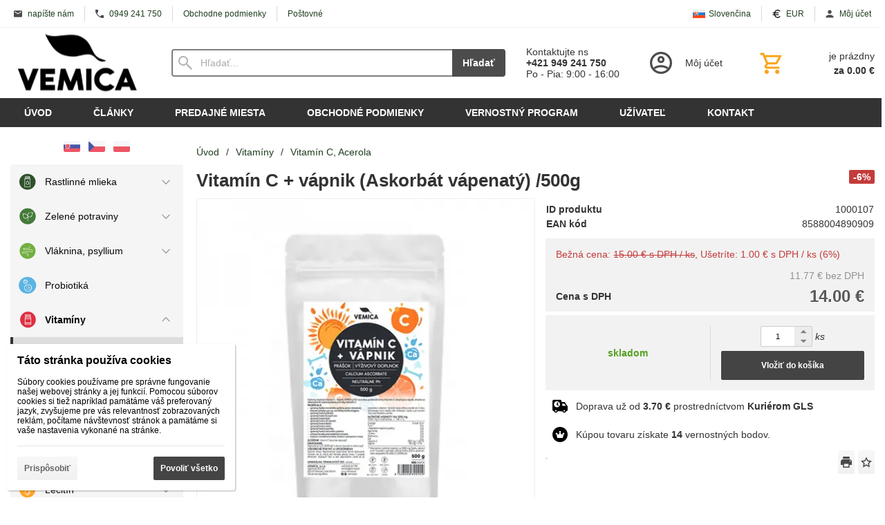

--- FILE ---
content_type: text/html; charset=UTF-8
request_url: https://www.vemica.sk/vitamin-c-vapnik-askorbat-vapenaty-500g/
body_size: 9611
content:
<!DOCTYPE html><html lang="sk" dir="ltr" class="device_desktop"><head><meta charset="UTF-8"><script>var dataLayer = dataLayer || []; dataLayer.push({'page':{'type':'product','id':1000107,'ean':8588004890909,'title':'Vitamín C + vápnik (Askorbát vápenatý) \/500g','path':['Vitamíny','Vitamín C, Acerola'],'path_id':[12,42],'path_last_id':42,'language':'sk','currency':'EUR'},'user':{'ip':'13.58.228.241','country':'US','id':0,'group':''},'cart':[],'cookies_consent':['necessary']}); dataLayer.push({'0':'consent','1':'default','2':{'ad_storage':'denied','ad_user_data':'denied','ad_personalization':'denied','analytics_storage':'denied','functionality_storage':'denied','personalization_storage':'denied','security_storage':'granted','wait_for_update':500}});</script><script>(function(w,d,s,l,i,id){w[l]=w[l]||[];w[l].push({'gtm.start':new Date().getTime(),event:'gtm.js'});var f=d.getElementsByTagName(s)[0],j=d.createElement(s),dl=l!='dataLayer'?'&l='+l:'';j.async=true;j.id=id;j.src='https://www.googletagmanager.com/gtm.js?id='+i+dl;f.parentNode.insertBefore(j,f);})(window,document,'script','dataLayer','GTM-KV3LQD3R','gtm_script');</script><meta name="viewport" content="width=device-width,initial-scale=1,minimum-scale=1,maximum-scale=1,user-scalable=no"><meta name="mobile-web-app-capable" content="yes"><meta name="apple-mobile-web-app-capable" content="yes"><meta name="robots" content="index, follow"><meta name="author" content="wexbo.com"><meta name="web_author" content="wexbo.com"><meta name="generator" content="WEXBO"><title>Vitamín C + vápnik (Askorbát vápenatý) /500g - VEMICA.SK </title><meta name="description" content="• Vitamín C + vápnik 500g  • Askorbát vápenatý • calcium ascorbate • nekyslá forma, neutrálne pH • prášok • výživový doplnok schválený Úradom verejného zdravotníctva SR"><meta name="keywords" content="vapnik, vitamin c, askorbat vapenaty, calcium ascorbate"><meta property="og:title" content="Vitamín C + vápnik (Askorbát vápenatý) /500g - VEMICA.SK "><meta property="og:site_name" content="VEMICA.SK "><meta property="og:type" content="product"><meta property="og:url" content="https://www.vemica.sk/vitamin-c-vapnik-askorbat-vapenaty-500g/"><meta property="og:description" content="• Vitamín C + vápnik 500g  • Askorbát vápenatý • calcium ascorbate • nekyslá forma, neutrálne pH • prášok • výživový doplnok schválený Úradom verejného zdravotníctva SR"><meta property="og:image" content="https://www.vemica.sk/ximg/l/files/eshop/1000107.jpg"><meta property="og:image:type" content="image/jpeg"><meta property="og:updated_time" content="1768777200"><link rel="canonical" href="https://www.vemica.sk/vitamin-c-vapnik-askorbat-vapenaty-500g/"><link rel="search" href="/opensearch.xml" type="application/opensearchdescription+xml" title="VEMICA.SK "><link rel="shortcut icon" href="/favicon.ico" type="image/x-icon" sizes="16x16"><link rel="stylesheet" href="/xmin/web_1768081979_m-500.css" type="text/css"><script>function onLoad(callback, mode = 'dom'){ if (typeof callback !== 'function'){ return; } var ready = document.readyState; if (ready === 'complete' || (mode === 'dom' && ready === 'interactive')){ callback(); } else if (mode !== 'dom') { window.addEventListener('load', callback); } else { document.addEventListener('DOMContentLoaded', callback); } }</script><script charset="UTF-8" src="/xmin/web_1768081973_l-sk-8392.js"></script><script type="application/ld+json">{"@context":"https://schema.org/","@type":"WebSite","url":"https://www.vemica.sk/","potentialAction":{"@type":"SearchAction","target":"https://www.vemica.sk/search/{search_term_string}/","query-input":"required name=search_term_string"}}</script><meta name="cache" content="Mon, 19 Jan 2026 06:03:16 GMT"></head><body data-system="web" data-lng="sk" data-currency="EUR" data-bname="chrome" data-bversion="131" data-bcore="webkit" data-btouch="0" data-tipactive="1" data-time="1768802596" data-section="product" data-item="1000107" data-parent="0" data-user="0" data-group="0" data-domain="vemica.sk" class="normal_body" onload=" setCookie('b', 1); setCookie('user_id','',60); onGo();"><script async src="https://www.googletagmanager.com/gtag/js?id=G-FHFTY0XTJK"></script><script>window.dataLayer = window.dataLayer || []; if (typeof gtag !== 'undefined' && typeof gtag === 'function'){ } else { function gtag(){dataLayer.push(arguments);} } gtag('js', new Date()); gtag('config', 'G-FHFTY0XTJK', {'cookie_domain': 'auto'}); gtag('config', 'G-S9VLQBGM4X', {'groups': 'wexbo','cookie_domain': 'auto'}); </script><script>gtag('consent', 'default', {'ad_storage':'denied', 'ad_user_data':'denied', 'ad_personalization':'denied', 'analytics_storage':'denied', 'functionality_storage':'denied', 'personalization_storage':'denied', 'security_storage':'granted'}); </script><noscript><iframe src="https://www.googletagmanager.com/ns.html?id=GTM-KV3LQD3R" height="0" width="0" style="display:none;visibility:hidden"></iframe></noscript><div id="web_bg"><div id="web_all" class="web_all"><div id="web_content"><div id="web_panel_fix"></div><div id="web_panel" class="web_panel" onclick="panelAction(event);" data-set="product|1000107|vitamin-c-vapnik-askorbat-vapenaty-500g/|"><div class="panel_header"><div><a href="#" onclick="return false;" data-panel="menu" class="panel_menu" title="Menu">&nbsp;</a></div><div><a href="#" onclick="return false;" data-panel="user" class="panel_user" title="Účet">&nbsp;</a><a href="#" onclick="return false;" data-panel="search" class="panel_search" title="Vyhľadávanie">&nbsp;</a><a href="#" onclick="return false;" data-panel="cart" class="panel_cart" title="Košík" id="panel_cart_preview"><i class="panel_cart_num" data-cartpreview="count_null"></i>&nbsp;</a><a href="#" onclick="return false;" data-panel="more" class="panel_more" title="Ďalšie možnosti">&nbsp;</a></div></div><div class="panel_body_content"><ul id="panel_body" data-typ="" class="panel_body"><li data-typ="menu"></li><li data-typ="user"></li><li data-typ="search"></li><li data-typ="cart"></li><li data-typ="more"></li></ul></div></div><div id="web_bar" class="global_block_strip"><ul class="web_bar"><li class="bar_mail"><a href="mailto:vemica@vemica.sk"><em style="background-image:url(/xsvg/unseen.svg);">&nbsp;</em><span class="ttl">napíšte nám</span></a></li><li class="bar_tel"><a href="tel:+421949241750"><em style="background-image:url(/xsvg/call.svg);">&nbsp;</em><span class="ttl">0949 241 750</span></a></li><li class="bar_url"><a href="/terms/"><span class="ttl">Obchodne podmienky</span></a></li><li class="bar_url"><a href="/m/obchodne-podmienky-4/postovne-16/"><span class="ttl">Poštovné</span></a></li></ul><ul class="web_bar"><li class="bar_language bar_icon_special"><a href="#" onclick="bar('language',null,'vitamin-c-vapnik-askorbat-vapenaty-500g/');return false;" title="Výber jazyka"><em style="background-image:url(/xsvg/lng/sk.svg);">&nbsp;</em><span class="ttl">Slovenčina</span></a></li><li class="bar_currency bar_icon_special"><a href="#" onclick="bar('currency',null,'/vitamin-c-vapnik-askorbat-vapenaty-500g/');return false;" title="Výber meny"><em style="background-image:url(/xsvg/cur/eur.svg);">&nbsp;</em><span class="ttl">EUR</span></a></li><li class="bar_profil"><a href="/profil/settings/" onclick="bar('login',this,'registration');return false;"><em style="background-image:url(/xsvg/account.svg);">&nbsp;</em><span class="ttl">Môj účet</span></a></li></ul></div><header id="web_header_bar" class="global_block_strip"><ul class="web_header_bar"><li class="header_bar_image"><img src="/files/images/header_bar/header_bar_7.png" alt="logo" width="213" height="102"  loading="lazy" fetchpriority="high"></li><li class="header_bar_search"><form action="/search/" method="post" role="search" name="search"><div class="search_mini"><div class="search_input_box"><input type="text" name="q" placeholder="Hľadať..." class="search_input" aria-label="Vyhľadávanie" data-type="header_bar" onclick="searchSuggestion('out', this);" onkeydown="searchSuggestion('key', this, event);" onkeyup="searchSuggestion('q', this);" onchange="searchSuggestion('q', this);" autocomplete="off" autofocus></div><a href="#" onclick="submitCheck(this); return false;" class="search_button">Hľadať</a></div><input type="hidden" name="search_typ" value="0"></form></li><li class="header_bar_text"><div><div>Kontaktujte ns</div>
<div class="bold">+421 949 241 750</div>
<div>Po - Pia: 9:00 - 16:00</div></div></li><li class="header_bar_profil"><div class="profil_content"><div class="profil_icon"></div><div class="profil_text"><div>Môj účet</div></div><a href="/profil/settings/" onclick="ajax('login', 'registration');return false;" class="profil_link" aria-label="Prihlásenie"></a></div></li><li class="header_bar_cart"><div class="cart cart_mini cart_info_data cart_mini_empty" data-cartpreview="cart_mini" onmouseover="cart('preview',this);" onmouseout="cart('preview_timeout');"><div class="cart_mini_content"><div class="cart_mini_icon"></div><div class="cart_mini_text"><div data-cartpreview="count_title">je prázdny</div><div class="bold" data-cartpreview="total_title">za 0.00 &euro;</div></div></div><a href="/cart/" class="cart_mini_link" aria-label="Košík"></a></div></li></ul></header><header><div id="web_title_small"><a href="/"><img src="/files/images/title_small.jpg" alt="VEMICA.SK " width="400" height="110"  loading="lazy" fetchpriority="high"></a></div></header><div id="web_header"><nav class="web_menu_top web_menu_horizontal_top global_block_strip"><div class="web_menu web_menu_horizontal web_menu_empty web_menu_none" id="web_menu"><ul><li><a href="/"><strong>Úvod</strong></a></li><li><a href="/clanky/"><strong>Články</strong></a></li><li><a href="/m/predajne-miesta-12/"><strong>Predajné miesta</strong></a></li><li><a href="/terms/"><strong>Obchodné podmienky</strong></a></li><li><a href="/m/vernostny-program-14/"><strong>Vernostný program</strong></a></li><li><a href="#" onclick="menuSub(this); return false;"><strong>Užívateľ</strong></a><ul><li><a href="/profil/settings/"><strong>Nastavenia</strong></a></li><li><a href="/profil/orders/"><strong>Objednávky</strong></a></li><li><a href="/profil/claim/"><strong>Reklamácie</strong></a></li><li><a href="/profil/favorites/"><strong>Obľúbené</strong></a></li></ul></li><li><a href="/contact/"><strong>Kontakt</strong></a></li></ul></div><div class="clear"></div></nav></div><div id="web_body" class="web_body web_body_0 web_body_0_r"><div id="web_left" class="web_left web_left_r"><div class="w_box"><div class="w_external_widget_text sub_text_empty_top"><div class="sub_text_top_in"><center>
<a href="https://www.vemica.sk/?currency=EUR"><img src="/img/lng/sk.png" width="24"/></a>   
<a href="https://www.vemica.sk/?currency=CZK"><img src="/img/lng/cs.png" width="24"/></a>   
<a href="https://www.vitalline.pl/"><img src="/img/lng/pl.png" width="24"/></a>
</center></div></div></div><div class="w_box"><div class="w_tree_text sub_text_empty_top"><div class="sub_text_top_in"><nav id="web_tree" onclick="toggleCtg(event);"><ul class="tree_menu tree_menu_big"><li data-id="3" class="p first_ctg ctg_3"><a href="/rastlinne-mlieka/"><span style="background-image: url(/files/images/ctg/ctg_3.png);"></span><em></em><strong>Rastlinné mlieka</strong></a></li><li data-id="1" class="p ctg_1"><a href="/zelene-potraviny/"><span style="background-image: url(/files/images/ctg/ctg_1.png);"></span><em></em><strong>Zelené potraviny</strong></a></li><li data-id="6" class="p ctg_6"><a href="/vlaknina-psyllium/"><span style="background-image: url(/files/images/ctg/ctg_6.png);"></span><em></em><strong>Vláknina, psyllium</strong></a></li><li class="n ctg_28"><a href="/probiotika/"><span style="background-image: url(/files/images/ctg/ctg_28.png);"></span><em></em><strong>Probiotiká</strong></a></li><li data-id="12" class="m on ctg_12"><a href="/vitaminy/"><span style="background-image: url(/files/images/ctg/ctg_12.png);"></span><em></em><strong>Vitamíny</strong></a><ul><li class="n inon on onon ctg_42"><a href="/vitamin-c-acerola/"><span style="background-image: url(/files/images/ctg/ctg_big_12.png);"></span><em></em><strong>Vitamín C, Acerola</strong></a></li><li class="n ctg_43"><a href="/vitaminy/vitamin-d/"><span style="background-image: url(/files/images/ctg/ctg_big_12.png);"></span><em></em><strong>Vitamín D</strong></a></li></ul></li><li class="n ctg_11"><a href="/iontove-napoje/"><span style="background-image: url(/files/images/ctg/ctg_11.png);"></span><em></em><strong>Iontové nápoje</strong></a></li><li data-id="10" class="p ctg_10"><a href="/rastlinny-protein/"><span style="background-image: url(/files/images/ctg/ctg_10.png);"></span><em></em><strong>Rastlinný proteín</strong></a></li><li data-id="7" class="p ctg_7"><a href="/lecitin/"><span style="background-image: url(/files/images/ctg/ctg_7.png);"></span><em></em><strong>Lecitín</strong></a></li><li class="n ctg_27"><a href="/eko-domacnost/"><span style="background-image: url(/files/images/ctg/ctg_27.png);"></span><em></em><strong>Eko domácnosť</strong></a></li><li class="n ctg_20"><a href="/e/sacharidy-stevia-20/"><span style="background-image: url(/files/images/ctg/ctg_20.png);"></span><em></em><strong>Sacharidy, stévia</strong></a></li><li class="n ctg_19"><a href="/e/gastro-suroviny-19/"><span style="background-image: url(/files/images/ctg/ctg_19.png);"></span><em></em><strong>Gastro suroviny</strong></a></li><li class="n ctg_48"><a href="/e/dia-48/"><span style="background-image: url(/files/images/ctg/ctg_48.gif);"></span><em></em><strong>DIA</strong></a></li></ul></nav></div></div></div><div class="w_box"><div class="sub w_news"><div class="sub_in"><em>&nbsp;</em><strong>Novinky</strong></div></div><div class="w_news_text sub_text"><div class="sub_text_in"><div class="w_news_item"><time>05.01.2026</time><strong>Dovolenka 05.01. – 07.01.2026</strong><p class="text">V dňoch 05.01. – 7.01.2026 bude naša spoločnosť zatvorená z dôvodu čerpania dovolenky. 

Ďakujeme za pochopenie.</p></div><div class="w_news_item"><hr class="separator"><time>06.11.2025</time><strong>AKCIA BLACK FRIDAY - 6.11.- 30.11.2025</strong><p class="text">AKCIA BF - pri nákupe nad 30€ darček ZDARMA (Vitamín C /150g).</p></div><div class="w_news_item"><hr class="separator"><time>07.10.2025</time><a href="/kokosov-proteinova-kasa-200g/"><strong>Kokosovo proteínová kaša /200g</strong></a><p class="text">Začnite deň s chutnou a výživnou kašou, ktorá vás zasýti, dodá energiu a zároveň podporí trávenie. Vegánska kokosovo-proteínová kaša kombinuje jemnosť kokosového mlieka a strúhaného kokosu s funkčnými zložkami ako je ryžový proteín, inulín a psyllium&nbsp;<a href="/kokosov-proteinova-kasa-200g/">Zobraziť viac...</a></p></div><div class="w_news_item"><hr class="separator"><time>23.09.2024</time><a href="/m/vernostny-program-14/"><strong>Vernostný program</strong></a><p class="text">Zaregistruj sa v našom e-shope ako náš verný zákazník a zbieraj body za každý nákup. Už pri registrácii získaš 10 bodov ako bonus.
Nazbierané body potom uplatníš ako zľavu na celý nákup. 
Zľava sa vzťahuje aj na akciové produkty!&nbsp;<a href="/m/vernostny-program-14/">Zobraziť viac...</a></p></div></div></div></div><div class="w_box"><div class="w_external_widget_text w_external_widget_1_text sub_text_empty_top"><div class="sub_text_top_in"><center>
<a href="https://www.instagram.com/vemicask/"><img src="/files/images/instagram.avif" width="110"/></a>   

</center></div></div></div><div class="w_box"><div class="sub w_images"><div class="sub_in"><em>&nbsp;</em><strong>Dopravu zabezpečuje</strong></div></div><div class="w_images_text sub_text"><div class="sub_text_in"><table class="w_images_table"><tbody><tr><td><a href="/m/obchodne-podmienky-4/postovne-16/"><img src="/files/images/images/images_33.avif" title="" alt="" width="225" height="686"  loading="lazy" fetchpriority="low"></a></td></tr></tbody></table></div></div></div><div class="w_box"><div class="sub w_images w_images_1"><div class="sub_in"><em>&nbsp;</em><strong>Podporované platby</strong></div></div><div class="w_images_text w_images_1_text sub_text"><div class="sub_text_in"><table class="w_images_table"><tbody><tr><td><a href="/m/obchodne-podmienky-4/postovne-16/"><img src="/files/images/images/images_34.avif" title="" alt="" width="245" height="413"  loading="lazy" fetchpriority="low"></a></td></tr></tbody></table></div></div></div></div><div id="web_center" class="web_center web_center_big_r"><noscript><div class="error">Pre plnú funkčnosť týchto stránok je nutné povoliť JavaScript. Tu sú <a href="http://www.enable-javascript.com/cz/" target="_blank">inštrukcie ako povoliť JavaScript vo Vašom webovom prehliadači</a>.</div></noscript><div id="web_inside"><div itemscope itemtype="http://schema.org/Product" class="product"><meta itemprop="sku" content="1000107"><article><form method="post" onsubmit="cart(1000107,this);return false;"><div class="breadcrumbs_box" itemscope itemtype="http://schema.org/WebPage"><ul class="breadcrumbs" id="breadcrumbs" itemscope itemtype="http://schema.org/BreadcrumbList"><li itemprop="itemListElement" itemscope itemtype="http://schema.org/ListItem"><a href="/" itemprop="item"><span itemprop="name">Úvod</span><meta itemprop="position" content="1"></a></li><li itemprop="itemListElement" itemscope itemtype="http://schema.org/ListItem"><em>/</em><a href="/vitaminy/" itemprop="item"><span itemprop="name">Vitamíny</span><meta itemprop="position" content="2"></a></li><li itemprop="itemListElement" itemscope itemtype="http://schema.org/ListItem"><em>/</em><a href="/vitamin-c-acerola/" itemprop="item"><span itemprop="name">Vitamín C, Acerola</span><meta itemprop="position" content="3"></a></li><li itemprop="itemListElement" itemscope itemtype="http://schema.org/ListItem" class="hidden"><em>/</em><a href="/vitamin-c-vapnik-askorbat-vapenaty-500g/" itemprop="item"><span itemprop="name">Vitamín C + vápnik (Askorbát vápenatý) /500g</span><meta itemprop="position" content="4"></a></li></ul></div><div class="p_detail_title_box"><div class="p_detail_title_box_inside"><span class="p5_label p_label_red special_31">-6%</span><h1 itemprop="name" class="article p_detail_title selected_alert">Vitamín C + vápnik (Askorbát vápenatý) /500g</h1></div></div><div class="p_detail p_detail_large"><div class="p_detail_left"><div class="p_detail_images" onclick="wGallery('slideshow_event',event);" data-gallery="slideshow"><div class="p_detail_image_box"><div class="p_detail_image"><a class="p_detail_image_container" href="/files/eshop/1000107.jpg" onclick="return false;" data-zoom="img_zoom_win3"><img src="/ximg/b/files/eshop/1000107.jpg" loading="lazy" width="500" height="500" class="detail_img" id="detail_img" data-id="0" data-size="3" alt="Vitamín C + vápnik (Askorbát vápenatý) /500g" fetchpriority="high"><span itemprop="image" itemscope itemtype="https://schema.org/ImageObject"><link itemprop="url" href="/files/eshop/1000107.jpg"><meta itemprop="caption" content="Vitamín C + vápnik (Askorbát vápenatý) /500g"></span></a></div></div><div class="p_detail_image_list hidden"><div class="box"><ul id="p_image_list" data-typ="3"><li data-id="0" class=" on"><img src="/ximg/s/files/eshop/1000107.jpg" alt="Vitamín C + vápnik (Askorbát vápenatý) /500g" width="50" height="50" loading="lazy" fetchpriority="low"></li></ul></div><div class="p_image_list_nav hidden" id="p_image_list_nav" data-typ="list"><em class="back off" data-typ="-1"></em><em class="next" data-typ="1"></em></div></div></div><script>(function(event){ document.addEventListener('mousemove', function(event){ if (!event){ event = window.event; } imgZoom(event); }, false); })();</script><div class="p_detail_image_text"><small>(obrázky majú len ilustračný charakter)</small></div></div><div class="p_detail_right" id="p_1000107" itemprop="offers" itemscope itemtype="http://schema.org/Offer"><div class="p_detail_data p_detail_light_box"><dl><dt>ID produktu</dt><dd data-variant="id">1000107</dd><dt>EAN kód</dt><dd><meta itemprop="gtin13" content="8588004890909"><span data-variant="ean" class="selected_alert">8588004890909</span></dd></dl></div><div class="p_detail_price_box p_detail_dark_box"><div class="p_detail_price_old" data-variant="price_old">Bežná cena: <del>15.00 &euro; s DPH / ks</del>, Ušetríte: 1.00 &euro; s DPH / ks (6%)</div><div class="p_detail_price_other"><span class="rf p_detail_light"><span data-variant="price_secondary">11.77 &euro;</span> <span>bez DPH</span></span></div><div class="p_detail_price_title"><span class="p_detail_price" data-variant="price_primary">14.00 &euro;</span><span>Cena s DPH</span></div><meta itemprop="price" content="14"><meta itemprop="priceCurrency" content="EUR"></div><div class="p_detail_cart_box p_detail_dark_box"><div title="Dostupnosť" class="p_detail_availability"><div><link itemprop="availability" href="http://schema.org/InStock"><meta itemprop="itemCondition" itemtype="http://schema.org/OfferItemCondition" content="http://schema.org/NewCondition"><span class="p_g" data-variant="availability">skladom</span></div></div><div><div><span class="p_detail_pieces" onclick="cart('input',event);"><input type="text" class="p_detail_cart_input" data-typ="detail" name="pc" value="1" data-variant="pieces" maxlength="7" title="Zmeniť množstvo" onchange="cart('input',this);" autocomplete="nope"><i></i><i></i>&nbsp;</span> <em class="p_detail_unit" title="kusy">ks</em> <a href="#" onclick="cart(1000107,this);return false;" class="button p_detail_cart_button" data-variant="buy">Vložiť do košíka</a></div></div></div><div class="p_detail_info_box p_detail_info_transport p_detail_link_box" onclick="product('transport',1000107);">Doprava už od <b>3.70 &euro;</b> prostredníctvom <b>Kuriérom GLS</b></div><div class="p_detail_info_box p_detail_info_points p_detail_link_box" onclick="product('points',1000107);">Kúpou tovaru získate <b>14</b> vernostných bodov.</div><div class="p_detail_fuction_buttons"><small class="p_detail_other_text lf">-</small><a href="#" onclick="product('print');return false;" class="button_off button_print" title="Tlačiť"><i></i>&nbsp;</a><a href="#" onclick="product('favorites');return false;" class="button_off button_favorite button_favorite_off" title="Pridať k obľúbeným"><i></i>&nbsp;</a></div></div></div></form></article><div class="clear special_6"></div><ul class="sections" id="sections" data-id="1000107" onclick="wSection('event',event);" onmousedown="wSection('start',event);"><li class="on"><a href="/vitamin-c-vapnik-askorbat-vapenaty-500g/?section=description" data-id="description" draggable="false">Popis</a></li></ul><section><div id="section_box" data-id="description"><div class="product_description" itemprop="description">• Vitamín C + vápnik 500g  • Askorbát vápenatý • calcium ascorbate • nekyslá forma, neutrálne pH • prášok • výživový doplnok schválený Úradom verejného zdravotníctva SR</div><hr><div class="product_text"><p><strong>PRODUKT VITAMÍN C + VÁPNIK&nbsp;VEMICA /500g ZAKÚPITE AJ VSIETI LEKÁRNÍ PLUS LEKÁREŇ.</strong><br />&nbsp;</p><p><br /><strong>Vitamín C </strong><strong>+ Vápnik</strong><br />&nbsp;<br />• Calcium ascorbate •&nbsp; Askorbát vápenatý • &nbsp; &nbsp; &nbsp; &nbsp;<br />&nbsp;<br />- <strong>neutrálne Ph</strong><br />- <strong>v&nbsp;práškovej forme</strong><br />&nbsp;<br />Výživový doplnok Vitamín C + Vápnik VEMICA je Ph neutrálna, prašková forma Vitamínu C obsahujúca Vápnik, vhodná na zabezpečenie zvýšenej dennej potreby vitamínu C.<br />Prispieva k :&nbsp;&nbsp;<br />&nbsp;<br />-&nbsp;&nbsp;&nbsp;&nbsp;&nbsp;&nbsp;&nbsp;&nbsp;&nbsp; správnej funkcii imunitného systému počas intenzívnej telesnej námahy a po nej<br />-&nbsp;&nbsp;&nbsp;&nbsp;&nbsp;&nbsp;&nbsp;&nbsp;&nbsp; normálnej tvorbe kolagénu<br />-&nbsp;&nbsp;&nbsp;&nbsp;&nbsp;&nbsp;&nbsp;&nbsp;&nbsp; správnej funkcii pokožky<br />-&nbsp;&nbsp;&nbsp;&nbsp;&nbsp;&nbsp;&nbsp;&nbsp;&nbsp; správnej funkcii krvných ciev<br />-&nbsp;&nbsp;&nbsp;&nbsp;&nbsp;&nbsp;&nbsp;&nbsp;&nbsp; správnej funkcii kostí<br />-&nbsp;&nbsp;&nbsp;&nbsp;&nbsp;&nbsp;&nbsp;&nbsp;&nbsp; správnej funkcii chrupaviek<br />-&nbsp;&nbsp;&nbsp;&nbsp;&nbsp;&nbsp;&nbsp;&nbsp;&nbsp; správnej funkcii ďasien<br />-&nbsp;&nbsp;&nbsp;&nbsp;&nbsp;&nbsp;&nbsp;&nbsp;&nbsp; správnej funkcii zubov<br />-&nbsp;&nbsp;&nbsp;&nbsp;&nbsp;&nbsp;&nbsp;&nbsp;&nbsp; správnej funkcii psychiky<br />-&nbsp;&nbsp;&nbsp;&nbsp;&nbsp;&nbsp;&nbsp;&nbsp;&nbsp; správnej funkcii nervového systému<br />-&nbsp;&nbsp;&nbsp;&nbsp;&nbsp;&nbsp;&nbsp;&nbsp;&nbsp; ochrane buniek pred oxidačným stresom<br />-&nbsp;&nbsp;&nbsp;&nbsp;&nbsp;&nbsp;&nbsp;&nbsp;&nbsp; zvýšeniu vstrebávania železa<br />-&nbsp;&nbsp;&nbsp;&nbsp;&nbsp;&nbsp;&nbsp;&nbsp;&nbsp; zníženiu vyčerpania a únavy<br />&nbsp;<br /><strong>Zloženie</strong>: Vitamín C (askorbát vapenatý)<br /><br /><strong>Dávkovanie:</strong><br />Odporúča sa ½&nbsp; ČL (1000mg) 1 x denne rozpustiť vo vode a&nbsp;vypiť.<br /><strong>Nutričné hodnoty:</strong><br /><br /><strong>1000mg (1 dávka =</strong>½ ČL<strong>) |&nbsp; *RP v %</strong><br />Energia 0 kcal&nbsp;&nbsp;<br />Tuky 0<br />-Nasýtené mastné kyseliny 0<br />Sacharidy&nbsp; 0<br />-Cukry&nbsp; 0<br />Bielkoviny&nbsp; 0<br />Soľ&nbsp; 0<br />Vitamín c 897 mg 1121%<br />Vápnik 90 mg 11%<br />&nbsp;<br />*Priemerné nutričné hodnoty na 1000mg (jednu dávku) a ich % podiel z pohľadu referenčného príjmu priemerného dospelého (8 400kJ/2 000kcal).<br />&nbsp;<br /><strong>Všeobecné pokyny a&nbsp;upozornenia </strong><br />Doplnok stravy. Neprekračujte odporúčané denné dávkovanie. Výrobok nie je určený ako náhrada pestrej stravy. V&nbsp;prípade tehotných, dojčiacich žien a&nbsp;detí odporúčame užívať až po konzultácii s&nbsp;lekárom.&nbsp;Výrobok nie je určený pre deti do 3 rokov. Uchovávajte mimo dosahu detí. Skladujte v suchu a po otvorení vždy obal dôkladne uzavrite.<br /><br /><strong>Hmotnosť:</strong> 500g<br />&nbsp;</p></div><div class="center"><small class="special_23">-</small></div></div></section></div></div></div><div class="clear special_0">&nbsp;</div></div><footer><div id="web_foo" class="global_block_strip"><div class="web_foo"><table><tbody><tr><td class="top web_foo_width web_foo_w_25"><div class="bold w_footer_col"> Informácie</div><div><a href="/terms/">Obchodné podmienky</a></div><div><a href="/m/obchodne-podmienky-4/postovne-16/">Poštovné</a></div></td><td class="top web_foo_width web_foo_w_25"><div class="bold w_footer_col">Môj profil</div><div><a href="/cart/">Košík</a></div><div><a href="/cart/">Objednávky</a></div><div><a href="/profil/settings/">Nastavenie účtu</a></div></td><td class="top web_foo_width web_foo_w_25"><div class="bold w_footer_col">Kontakty</div><div><a href="/contact/">Kontakt</a></div><div>Tel.: 0949 241 750</div><div>Po - Pia: 9:00 - 16:00</div><div><a href="https://www.facebook.com/vemicask/" rel="noreferrer">Facebook</a></div><div><a href="https://www.instagram.com/vemicask/" rel="noreferrer">Instagram</a></div></td><td class="top web_foo_width web_foo_w_25"><div class="bold w_footer_col">Newsletter</div><div class="web_foo_widget"><form method="post"><input type="hidden" name="formcode" value="6Nhr1Lc9og"><input type="hidden" name="post" value="newsletter"><input type="hidden" name="action" value="1"><ul class="form_responsive form_responsive_small"><li>Odoberajte aktuálne novinky</li><li><input type="email" name="email" maxlength="75" placeholder="@" data-check="E-mail" class="text maxwidth center"></li><li class="center"><label><input type="checkbox" data-check="Súhlas s podmienkami" name="agree" value="personal_data" onchange="cart('agree_check', this);"> Súhlasím s <a href="#" onclick="ajax('agree', 'personal_data');return false;">spracovaním osobných údajov</a></label></li></ul><div class="action_block action_block_max action_block_bottom action_form global_top_space"><div class="action_block_right"><a href="#" onclick="newsletter(this, 0); return false;" class="button_off lf">Odobrať</a><a href="#" onclick="newsletter(this, 1); return false;" class="button">Pridať</a></div></div></form></div></td></tr></tbody></table></div></div></footer><footer><div id="web_footer" class="lock"><div class="web_footer web_footer_noborder lock">&copy; 2026 WEXBO &nbsp; &nbsp; | &nbsp; &nbsp; <a href="https://wexbo.com/?utm_source=footer&amp;utm_medium=3610&amp;utm_medium=vemica_sk" class="gray">www.wexbo.com</a>&nbsp; &nbsp; | &nbsp; &nbsp;<a href="#" onclick="ajax('login'); return false;" class="gray">Prihlásiť</a><div class="web_footer_action"><a href="/" class="gray">Úvod</a>&nbsp; &nbsp; | &nbsp; &nbsp;<a href="/clanky/" class="gray">Články</a>&nbsp; &nbsp; | &nbsp; &nbsp;<a href="/terms/" class="gray">Obchodné podmienky</a>&nbsp; &nbsp; | &nbsp; &nbsp;<a href="/contact/" class="gray">Kontakt</a><a href="/sitemap/" title="Mapa stránok" class="go_sitemap">&nbsp;</a></div></div></div></footer></div><div id="web_other"><div class="multiple_background"></div><div id="fullscreen" class="hidden"></div><div id="preview" class="hidden" onmouseover="previewImg();"></div><div id="blackscreen" class="hidden" data-abox="0" onclick="aBox();"></div><div id="abox"></div><div id="popup" class="hidden"></div><div id="onerror" class="hidden"></div><div class="w_cookies w_cookies_medium w_cookies_bottom_left w_cookies_small_bottom_left" id="cookies_box"><div><label>Táto stránka používa cookies</label><div class="text">Súbory cookies používame pre správne fungovanie našej webovej stránky a jej funkcií. Pomocou súborov cookies si tiež napríklad pamätáme váš preferovaný jazyk, zvyšujeme pre vás relevantnosť zobrazovaných reklám, počítame návštevnosť stránok a pamätáme si vaše nastavenia vykonané na stránke.</div><div class="panel"><a href="#" onclick="privacyPolicy('settings');return false;" class="button_off button_customize mzero">Prispôsobiť</a><a href="#" onclick="privacyPolicy('allow');return false;" class="button button_allow mzero">Povoliť všetko</a></div></div></div></div></div></div></body></html>

--- FILE ---
content_type: image/svg+xml
request_url: https://www.vemica.sk/xsvg/call.svg
body_size: 96
content:
<svg height="20px" width="20px" version="1.1" xmlns="http://www.w3.org/2000/svg" xmlns:xlink="http://www.w3.org/1999/xlink" x="0px" y="0px" viewBox="0 0 20 20" style="enable-background:new 0 0 20 20;" xml:space="preserve"><g id="surface1"><path d="M14.4,13.3l-2.9,2.9c-1.6,0-7.8-6.2-7.8-7.8l2.9-2.9V1.1C6.7,0.4,6.2,0,5.6,0H1.1C0.4,0,0,0.4,0,1.1v2.2 C0,11.1,10,20,16.7,20h2.2c0.7,0,1.1-0.4,1.1-1.1v-4.4c0-0.7-0.4-1.1-1.1-1.1H14.4z"/></g></svg>